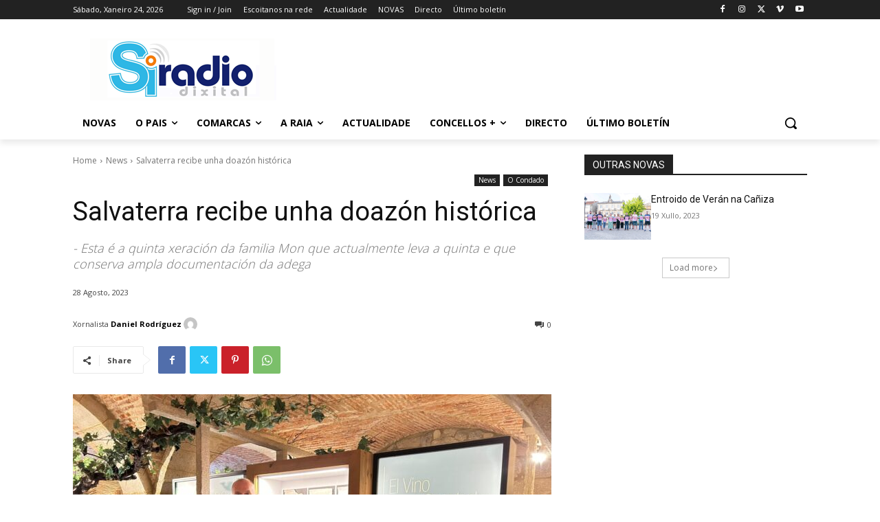

--- FILE ---
content_type: text/html; charset=utf-8
request_url: https://www.google.com/recaptcha/api2/aframe
body_size: 249
content:
<!DOCTYPE HTML><html><head><meta http-equiv="content-type" content="text/html; charset=UTF-8"></head><body><script nonce="qcYaudMB5UrSJXXXmSLn9w">/** Anti-fraud and anti-abuse applications only. See google.com/recaptcha */ try{var clients={'sodar':'https://pagead2.googlesyndication.com/pagead/sodar?'};window.addEventListener("message",function(a){try{if(a.source===window.parent){var b=JSON.parse(a.data);var c=clients[b['id']];if(c){var d=document.createElement('img');d.src=c+b['params']+'&rc='+(localStorage.getItem("rc::a")?sessionStorage.getItem("rc::b"):"");window.document.body.appendChild(d);sessionStorage.setItem("rc::e",parseInt(sessionStorage.getItem("rc::e")||0)+1);localStorage.setItem("rc::h",'1769261223946');}}}catch(b){}});window.parent.postMessage("_grecaptcha_ready", "*");}catch(b){}</script></body></html>